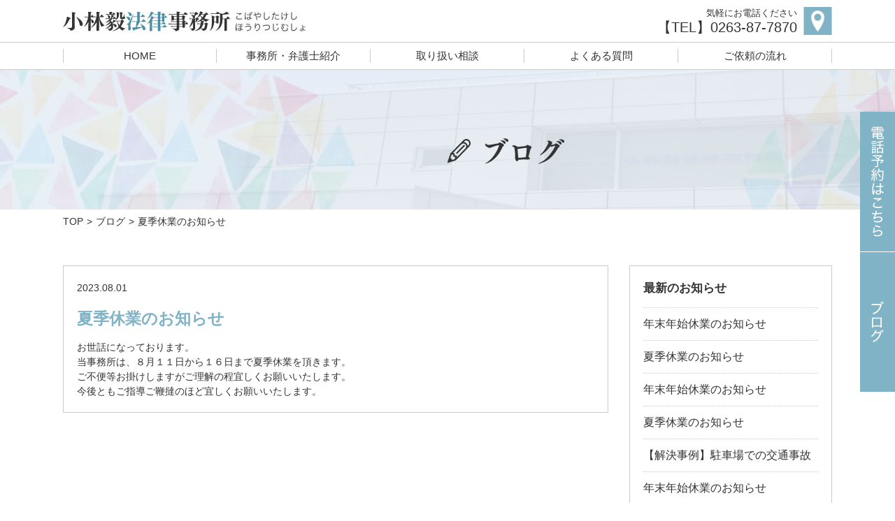

--- FILE ---
content_type: text/html; charset=UTF-8
request_url: https://www.kobayashi-lo.com/%E5%A4%8F%E5%AD%A3%E4%BC%91%E6%A5%AD%E3%81%AE%E3%81%8A%E7%9F%A5%E3%82%89%E3%81%9B-3-copy-copy/
body_size: 5883
content:

<!doctype html>
<html>
<head>
<meta charset="UTF-8">
<!--viewport-->
<meta id="viewport" name="viewport" content="width=320; initial-scale=1.0; maximum-scale=2.0; user-scalable=1;">
<title>夏季休業のお知らせ | 塩尻市の弁護士【小林毅法律事務所】</title>
<meta name="description" content="塩尻市初の弁護士事務所【小林毅法律事務所】は、離婚、遺言、相続、交通事故、損害賠償など個人の方のご相談から、地元長野県の企業様の法律トラブルの解決もお手伝いしております。一人で悩まずお気軽にご相談下さい。" />
<meta name="keywords" content="塩尻市,弁護士,法律事務所" />
<link rel="stylesheet" type="text/css" href="/css/reset.css">
<link rel="stylesheet" type="text/css" href="/css/common.css">
<link rel="stylesheet" type="text/css" href="/css/index.css">
<link rel='dns-prefetch' href='//s.w.org' />
		<script type="text/javascript">
			window._wpemojiSettings = {"baseUrl":"https:\/\/s.w.org\/images\/core\/emoji\/2.3\/72x72\/","ext":".png","svgUrl":"https:\/\/s.w.org\/images\/core\/emoji\/2.3\/svg\/","svgExt":".svg","source":{"concatemoji":"https:\/\/www.kobayashi-lo.com\/wp\/wp-includes\/js\/wp-emoji-release.min.js?ver=4.9"}};
			!function(a,b,c){function d(a,b){var c=String.fromCharCode;l.clearRect(0,0,k.width,k.height),l.fillText(c.apply(this,a),0,0);var d=k.toDataURL();l.clearRect(0,0,k.width,k.height),l.fillText(c.apply(this,b),0,0);var e=k.toDataURL();return d===e}function e(a){var b;if(!l||!l.fillText)return!1;switch(l.textBaseline="top",l.font="600 32px Arial",a){case"flag":return!(b=d([55356,56826,55356,56819],[55356,56826,8203,55356,56819]))&&(b=d([55356,57332,56128,56423,56128,56418,56128,56421,56128,56430,56128,56423,56128,56447],[55356,57332,8203,56128,56423,8203,56128,56418,8203,56128,56421,8203,56128,56430,8203,56128,56423,8203,56128,56447]),!b);case"emoji":return b=d([55358,56794,8205,9794,65039],[55358,56794,8203,9794,65039]),!b}return!1}function f(a){var c=b.createElement("script");c.src=a,c.defer=c.type="text/javascript",b.getElementsByTagName("head")[0].appendChild(c)}var g,h,i,j,k=b.createElement("canvas"),l=k.getContext&&k.getContext("2d");for(j=Array("flag","emoji"),c.supports={everything:!0,everythingExceptFlag:!0},i=0;i<j.length;i++)c.supports[j[i]]=e(j[i]),c.supports.everything=c.supports.everything&&c.supports[j[i]],"flag"!==j[i]&&(c.supports.everythingExceptFlag=c.supports.everythingExceptFlag&&c.supports[j[i]]);c.supports.everythingExceptFlag=c.supports.everythingExceptFlag&&!c.supports.flag,c.DOMReady=!1,c.readyCallback=function(){c.DOMReady=!0},c.supports.everything||(h=function(){c.readyCallback()},b.addEventListener?(b.addEventListener("DOMContentLoaded",h,!1),a.addEventListener("load",h,!1)):(a.attachEvent("onload",h),b.attachEvent("onreadystatechange",function(){"complete"===b.readyState&&c.readyCallback()})),g=c.source||{},g.concatemoji?f(g.concatemoji):g.wpemoji&&g.twemoji&&(f(g.twemoji),f(g.wpemoji)))}(window,document,window._wpemojiSettings);
		</script>
		<style type="text/css">
img.wp-smiley,
img.emoji {
	display: inline !important;
	border: none !important;
	box-shadow: none !important;
	height: 1em !important;
	width: 1em !important;
	margin: 0 .07em !important;
	vertical-align: -0.1em !important;
	background: none !important;
	padding: 0 !important;
}
</style>
<link rel='stylesheet' id='contact-form-7-css'  href='https://www.kobayashi-lo.com/wp/wp-content/plugins/contact-form-7/includes/css/styles.css?ver=5.0.3' type='text/css' media='all' />
<link rel='stylesheet' id='contact-form-7-confirm-css'  href='https://www.kobayashi-lo.com/wp/wp-content/plugins/contact-form-7-add-confirm/includes/css/styles.css?ver=5.1' type='text/css' media='all' />
<link rel='stylesheet' id='wp-pagenavi-css'  href='https://www.kobayashi-lo.com/wp/wp-content/plugins/wp-pagenavi/pagenavi-css.css?ver=2.70' type='text/css' media='all' />
<link rel='stylesheet' id='jquery.lightbox.min.css-css'  href='https://www.kobayashi-lo.com/wp/wp-content/plugins/wp-jquery-lightbox/styles/lightbox.min.css?ver=1.4.6' type='text/css' media='all' />
<script type='text/javascript' src='https://www.kobayashi-lo.com/wp/wp-includes/js/jquery/jquery.js?ver=1.12.4'></script>
<script type='text/javascript' src='https://www.kobayashi-lo.com/wp/wp-includes/js/jquery/jquery-migrate.min.js?ver=1.4.1'></script>
<link rel='https://api.w.org/' href='https://www.kobayashi-lo.com/wp-json/' />
<link rel="EditURI" type="application/rsd+xml" title="RSD" href="https://www.kobayashi-lo.com/wp/xmlrpc.php?rsd" />
<link rel="wlwmanifest" type="application/wlwmanifest+xml" href="https://www.kobayashi-lo.com/wp/wp-includes/wlwmanifest.xml" /> 
<link rel='prev' title='相続問題解決サポートページを開設しました' href='https://www.kobayashi-lo.com/%e7%9b%b8%e7%b6%9a%e5%95%8f%e9%a1%8c%e8%a7%a3%e6%b1%ba%e3%82%b5%e3%83%9d%e3%83%bc%e3%83%88%e3%83%9a%e3%83%bc%e3%82%b8%e3%82%92%e9%96%8b%e8%a8%ad%e3%81%97%e3%81%be%e3%81%97%e3%81%9f/' />
<link rel='next' title='年末年始休業のお知らせ' href='https://www.kobayashi-lo.com/%e5%b9%b4%e6%9c%ab%e5%b9%b4%e5%a7%8b%e4%bc%91%e6%a5%ad%e3%81%ae%e3%81%8a%e7%9f%a5%e3%82%89%e3%81%9b-4/' />
<meta name="generator" content="WordPress 4.9" />
<link rel="canonical" href="https://www.kobayashi-lo.com/%e5%a4%8f%e5%ad%a3%e4%bc%91%e6%a5%ad%e3%81%ae%e3%81%8a%e7%9f%a5%e3%82%89%e3%81%9b-3-copy-copy/" />
<link rel='shortlink' href='https://www.kobayashi-lo.com/?p=196' />
<link rel="alternate" type="application/json+oembed" href="https://www.kobayashi-lo.com/wp-json/oembed/1.0/embed?url=https%3A%2F%2Fwww.kobayashi-lo.com%2F%25e5%25a4%258f%25e5%25ad%25a3%25e4%25bc%2591%25e6%25a5%25ad%25e3%2581%25ae%25e3%2581%258a%25e7%259f%25a5%25e3%2582%2589%25e3%2581%259b-3-copy-copy%2F" />
<link rel="alternate" type="text/xml+oembed" href="https://www.kobayashi-lo.com/wp-json/oembed/1.0/embed?url=https%3A%2F%2Fwww.kobayashi-lo.com%2F%25e5%25a4%258f%25e5%25ad%25a3%25e4%25bc%2591%25e6%25a5%25ad%25e3%2581%25ae%25e3%2581%258a%25e7%259f%25a5%25e3%2582%2589%25e3%2581%259b-3-copy-copy%2F&#038;format=xml" />
<script src="/js/base.js" type="text/javascript"></script>
	
<script>
document.addEventListener( 'wpcf7mailsent', function( event ) {
location = 'https://www.kobayashi-lo.com/thanks';
}, false );
</script>	
	
</head>

<body>
<div id="container">

<header id="header">
	<div class="headerBox">
		<div class="headerFixed">
			<h1 class="logo">
				<span class="pc"><a href="/"><img src="/img/common/header_logo.jpg" width="347" height="29" alt="小林毅法律事務所"/></a></span>	
                <span class="sp"><a href="/"><img src="/smapho_img/header_logo.jpg" width="242" height="48" alt="小林毅法律事務所"/></a></span>	
			</h1>
			<p class="tel"><span>気軽にお電話ください</span>【TEL】0263-87-7870</p>
			<p class="btn"><a href="#map">map</a></p>
			<div class="header_menu"></div>
			<div class="header_tel"><a href="tel:0263-87-7870"></a></div>
        </div>
	</div>
	<div id="slideNavi">
		<nav id="gNavi">
        	<ul class="sp">
            	<li><a href="/">HOME</a></li>
                <li><a href="/info">事務所・弁護士紹介</a></li>
                <li><a href="/personal">個人のお客様</a></li>
                <li><a href="/corporate">法人のお客様</a></li>
                <li><a href="/rikon">離婚・男女問題</a></li>
                <li><a href="/souzoku">遺言・遺産相続</a></li>
                <li><a href="/koutsujiko">交通事故</a></li>
                <li><a href="/flow">ご依頼の流れ</a></li>
                <li><a href="/faq">よくある質問</a></li>
                <li><a href="/blog">ブログ</a></li>
            </ul>
			<ul class="pc">
				<li><a href="/">HOME</a></li>
				<li><a href="/info">事務所・弁護士紹介</a></li>
				<li class="slideBtn"><a href="/">取り扱い相談</a>
					<ul class="slideNavi">
						<li><a href="/rikon">離婚・男女問題</a></li>
						<li><a href="/souzoku">遺言・遺産相続</a></li>
						<li><a href="/corporate">企業法務</a></li>
						<li><a href="/koutsujiko">交通事故問題</a></li>
						<li><a href="/personal/#personal01">借金問題</a></li>
						<li><a href="/personal/#personal02">不動産問題</a></li>
						<li><a href="/personal/#personal03">労働問題</a></li>
						<li><a href="/personal/#personal04">犯罪被害者支援</a></li>
						<li><a href="/personal/#personal05">刑事・少年事件</a></li>
					</ul>
				</li>
				<li><a href="/faq">よくある質問</a></li>
				<li><a href="/flow">ご依頼の流れ</a></li>
			</ul>
		</nav>
	</div>
</header>


<nav id="sNavi">
	<ul>
		<li><a href="/flow"><img src="/img/common/side_bnr01.png" width="50" height="200" alt="電話予約はこちら"/></a></li>
		<li><a href="/blog"><img src="/img/common/side_bnr02.png" width="50" height="200" alt="ブログ"/></a></li>
	</ul>
</nav>



<section>

	<div id="undermain">
		<h2 class="title">
			<img src="/img/blog/blog_main.jpg" width="1100" height="200" alt="ブログ"/>
		</h2>	
	</div>	

	
	<div id="bread">
		<ul>
			<li><a href="/">TOP</a></li>
			<li><a href="/blog">ブログ</a></li>
			<li>夏季休業のお知らせ</li>
		</ul>
	</div>
	
	
		
	<div class="wrapper">
	
		<div id="contents">
		
			<div class="blogBox02">
       
			
				<span class="date">2023.08.01</span>
				<h4 class="title">夏季休業のお知らせ</h4>
								<div class="text">
					<p>お世話になっております。<br />
当事務所は、８月１１日から１６日まで夏季休業を頂きます。<br />
ご不便等お掛けしますがご理解の程宜しくお願いいたします。<br />
今後ともご指導ご鞭撻のほど宜しくお願いいたします。</p>
				</div>

			
			</div>
		</div>
		
		
		
    <div id="side">
    	
        <div class="sideBox01">
        	<h4 class="title">最新のお知らせ</h4>
            <ul>	<li><a href='https://www.kobayashi-lo.com/%e5%b9%b4%e6%9c%ab%e5%b9%b4%e5%a7%8b%e4%bc%91%e6%a5%ad%e3%81%ae%e3%81%8a%e7%9f%a5%e3%82%89%e3%81%9b-6/'>年末年始休業のお知らせ</a></li>
	<li><a href='https://www.kobayashi-lo.com/%e5%a4%8f%e5%ad%a3%e4%bc%91%e6%a5%ad%e3%81%ae%e3%81%8a%e7%9f%a5%e3%82%89%e3%81%9b-4-copy/'>夏季休業のお知らせ</a></li>
	<li><a href='https://www.kobayashi-lo.com/%e5%b9%b4%e6%9c%ab%e5%b9%b4%e5%a7%8b%e4%bc%91%e6%a5%ad%e3%81%ae%e3%81%8a%e7%9f%a5%e3%82%89%e3%81%9b-5/'>年末年始休業のお知らせ</a></li>
	<li><a href='https://www.kobayashi-lo.com/%e5%a4%8f%e5%ad%a3%e4%bc%91%e6%a5%ad%e3%81%ae%e3%81%8a%e7%9f%a5%e3%82%89%e3%81%9b-4/'>夏季休業のお知らせ</a></li>
	<li><a href='https://www.kobayashi-lo.com/%e3%83%86%e3%82%b9%e3%83%88/'>【解決事例】駐車場での交通事故</a></li>
	<li><a href='https://www.kobayashi-lo.com/%e5%b9%b4%e6%9c%ab%e5%b9%b4%e5%a7%8b%e4%bc%91%e6%a5%ad%e3%81%ae%e3%81%8a%e7%9f%a5%e3%82%89%e3%81%9b-4/'>年末年始休業のお知らせ</a></li>
	<li><a href='https://www.kobayashi-lo.com/%e5%a4%8f%e5%ad%a3%e4%bc%91%e6%a5%ad%e3%81%ae%e3%81%8a%e7%9f%a5%e3%82%89%e3%81%9b-3-copy-copy/'>夏季休業のお知らせ</a></li>
	<li><a href='https://www.kobayashi-lo.com/%e7%9b%b8%e7%b6%9a%e5%95%8f%e9%a1%8c%e8%a7%a3%e6%b1%ba%e3%82%b5%e3%83%9d%e3%83%bc%e3%83%88%e3%83%9a%e3%83%bc%e3%82%b8%e3%82%92%e9%96%8b%e8%a8%ad%e3%81%97%e3%81%be%e3%81%97%e3%81%9f/'>相続問題解決サポートページを開設しました</a></li>
	<li><a href='https://www.kobayashi-lo.com/%e5%a4%8f%e5%ad%a3%e4%bc%91%e6%a5%ad%e3%81%ae%e3%81%8a%e7%9f%a5%e3%82%89%e3%81%9b-3-copy/'>夏季休業のお知らせ</a></li>
	<li><a href='https://www.kobayashi-lo.com/%e5%b9%b4%e6%9c%ab%e5%b9%b4%e5%a7%8b%e4%bc%91%e6%a5%ad%e3%81%ae%e3%81%8a%e7%9f%a5%e3%82%89%e3%81%9b-3-copy/'>年末年始休業のお知らせ</a></li>
</ul>
        </div>
        
        <div class="sideBox01">
        	<h4 class="title">カテゴリー</h4>
            <ul>	<li class="cat-item cat-item-1"><a href="https://www.kobayashi-lo.com/category/%e6%9c%aa%e5%88%86%e9%a1%9e/" >未分類</a>
</li>
	<li class="cat-item cat-item-15"><a href="https://www.kobayashi-lo.com/category/%e4%ba%8b%e5%8b%99%e6%89%80%e3%81%8b%e3%82%89%e3%81%ae%e3%81%8a%e7%9f%a5%e3%82%89%e3%81%9b/" >事務所からのお知らせ</a>
</li>
	<li class="cat-item cat-item-16"><a href="https://www.kobayashi-lo.com/category/%e3%81%94%e7%9b%b8%e8%ab%87%e5%ae%9f%e7%b8%be/" >ご相談実績</a>
</li>
</ul>
        </div>
        
        <div class="sideBox01">
        	<h4 class="title">アーカイブ</h4>
            <ul>	<li><a href='https://www.kobayashi-lo.com/2025/12/'>2025年12月</a></li>
	<li><a href='https://www.kobayashi-lo.com/2025/08/'>2025年8月</a></li>
	<li><a href='https://www.kobayashi-lo.com/2024/12/'>2024年12月</a></li>
	<li><a href='https://www.kobayashi-lo.com/2024/07/'>2024年7月</a></li>
	<li><a href='https://www.kobayashi-lo.com/2024/05/'>2024年5月</a></li>
	<li><a href='https://www.kobayashi-lo.com/2023/12/'>2023年12月</a></li>
	<li><a href='https://www.kobayashi-lo.com/2023/08/'>2023年8月</a></li>
	<li><a href='https://www.kobayashi-lo.com/2023/07/'>2023年7月</a></li>
	<li><a href='https://www.kobayashi-lo.com/2022/08/'>2022年8月</a></li>
	<li><a href='https://www.kobayashi-lo.com/2021/12/'>2021年12月</a></li>
	<li><a href='https://www.kobayashi-lo.com/2021/07/'>2021年7月</a></li>
	<li><a href='https://www.kobayashi-lo.com/2020/12/'>2020年12月</a></li>
</ul>        
        </div>
        
    </div>
	
	</div><!-- wrapper -->
	
	
</section>


<footer id="footer">
	<nav id="fNavi">
		<ul>
			<li><a href="/">HOME</a></li>
			<li><a href="/info">事務所・弁護士紹介</a></li>
			<li><a href="/personal">個人のお客様</a></li>
			<li><a href="/corporate">法人のお客様</a></li>
			<li><a href="/rikon">離婚・男女問題</a></li>
			<li><a href="/souzoku">遺言・遺産相続</a></li>
			<li><a href="/koutsujiko">交通事故</a></li>
			<li><a href="/flow">ご依頼の流れ</a></li>
			<li><a href="/faq">よくある質問</a></li>
			<li><a href="/blog">ブログ</a></li>
		</ul>
	</nav>
	
	<div class="footerBox">
		<div class="gotop"><a href="#header">PAGETOP</a></div>
		<div class="box">
			<h4 class="logo">
				<a href="/"><img src="/img/common/footer_logo.png" width="239" height="53" alt="小林毅法律事務所"/></a>
			</h4>
			<p class="tel"><span>気軽にお電話ください</span>【TEL】0263-87-7870</p>
			<p class="add">塩尻市初の法律事務所<br />長野県塩尻市宗賀71-505タクトビル2階南</p>
			<p class="btn"><a href="https://www.facebook.com/%E5%B0%8F%E6%9E%97%E6%AF%85%E6%B3%95%E5%BE%8B%E4%BA%8B%E5%8B%99%E6%89%80%E5%A1%A9%E5%B0%BB%E5%B8%82%E3%81%AE%E5%BC%81%E8%AD%B7%E5%A3%AB-431845446892088/" target="_blank">Facebook</a></p>
				
			<ul class="policy">
				<li><a href="/privacy">プライバシーポリシー</a></li>
				<li><a href="/sitepolicy">サイトポリシー</a></li>
			</ul>
		</div>
		<div class="anchor"><a name="map"></a></div>
		<div class="map">
		<iframe src="https://www.google.com/maps/embed?pb=!1m18!1m12!1m3!1d3223.144541917097!2d137.94050301594294!3d36.114336180095464!2m3!1f0!2f0!3f0!3m2!1i1024!2i768!4f13.1!3m3!1m2!1s0x601d04e9f3767f0f%3A0xbda5e67b0b949b6f!2z44CSMzk5LTY0NjEg6ZW36YeO55yM5aGp5bC75biC5a6X6LOA77yX77yR4oiS77yV77yQ77yV!5e0!3m2!1sja!2sjp!4v1531484729769" width="100%" height="250" frameborder="0" style="border:0" allowfullscreen></iframe>
		</div>
	</div>
	
	<div id="copyright">Copyright © 小林毅法律事務所  All Rights Reserved</div>
</footer>

</div>

<script type='text/javascript'>
/* <![CDATA[ */
var wpcf7 = {"apiSettings":{"root":"https:\/\/www.kobayashi-lo.com\/wp-json\/contact-form-7\/v1","namespace":"contact-form-7\/v1"},"recaptcha":{"messages":{"empty":"\u3042\u306a\u305f\u304c\u30ed\u30dc\u30c3\u30c8\u3067\u306f\u306a\u3044\u3053\u3068\u3092\u8a3c\u660e\u3057\u3066\u304f\u3060\u3055\u3044\u3002"}}};
/* ]]> */
</script>
<script type='text/javascript' src='https://www.kobayashi-lo.com/wp/wp-content/plugins/contact-form-7/includes/js/scripts.js?ver=5.0.3'></script>
<script type='text/javascript' src='https://www.kobayashi-lo.com/wp/wp-includes/js/jquery/jquery.form.min.js?ver=4.2.1'></script>
<script type='text/javascript' src='https://www.kobayashi-lo.com/wp/wp-content/plugins/contact-form-7-add-confirm/includes/js/scripts.js?ver=5.1'></script>
<script type='text/javascript' src='https://www.kobayashi-lo.com/wp/wp-content/plugins/lazy-load/js/jquery.sonar.min.js?ver=0.6.1'></script>
<script type='text/javascript' src='https://www.kobayashi-lo.com/wp/wp-content/plugins/lazy-load/js/lazy-load.js?ver=0.6.1'></script>
<script type='text/javascript' src='https://www.kobayashi-lo.com/wp/wp-content/plugins/wp-jquery-lightbox/jquery.touchwipe.min.js?ver=1.4.6'></script>
<script type='text/javascript'>
/* <![CDATA[ */
var JQLBSettings = {"showTitle":"1","showCaption":"1","showNumbers":"1","fitToScreen":"0","resizeSpeed":"400","showDownload":"0","navbarOnTop":"0","marginSize":"0","slideshowSpeed":"4000","prevLinkTitle":"\u524d\u306e\u753b\u50cf","nextLinkTitle":"\u6b21\u306e\u753b\u50cf","closeTitle":"\u30ae\u30e3\u30e9\u30ea\u30fc\u3092\u9589\u3058\u308b","image":"\u753b\u50cf ","of":"\u306e","download":"\u30c0\u30a6\u30f3\u30ed\u30fc\u30c9","pause":"(\u30b9\u30e9\u30a4\u30c9\u30b7\u30e7\u30fc\u3092\u505c\u6b62\u3059\u308b)","play":"(\u30b9\u30e9\u30a4\u30c9\u30b7\u30e7\u30fc\u3092\u518d\u751f\u3059\u308b)"};
/* ]]> */
</script>
<script type='text/javascript' src='https://www.kobayashi-lo.com/wp/wp-content/plugins/wp-jquery-lightbox/jquery.lightbox.min.js?ver=1.4.6'></script>
<script type='text/javascript' src='https://www.kobayashi-lo.com/wp/wp-includes/js/wp-embed.min.js?ver=4.9'></script>
<!-- Global site tag (gtag.js) - Google Analytics -->
<script async src="https://www.googletagmanager.com/gtag/js?id=UA-64801356-1"></script>
<script>
  window.dataLayer = window.dataLayer || [];
  function gtag(){dataLayer.push(arguments);}
  gtag('js', new Date());

  gtag('config', 'UA-64801356-1');
</script>
</body>
</html>


--- FILE ---
content_type: text/css
request_url: https://www.kobayashi-lo.com/css/common.css
body_size: 3018
content:
@charset "utf-8";
/* CSS Document */

/* Link
=========================================== */

a:link, a:visited {
	color: #333;
	text-decoration: none;
}
a:hover, a:active {
	color: #4B8EA5;
	text-decoration: none;
}
a {
	outline: none;
}
a img {
	-webkit-transition: all 0.2s ease;
    -moz-transition: all 0.2s ease;
    -o-transition: all 0.2s ease;
    -ms-transition: all 0.2s ease;
    transition: all 0.2s ease;
}
a:hover img {
	opacity:0.7;
	filter: alpha(opacity=70);
	-ms-filter: "alpha( opacity=70 )";
}
.tabbox {
	display: none;
}


/* clearfix
--------------------------------------------------------------------*/

.cf:after {
	clear: both;
	content: " ";
	display: block;
	height: 0;
	visibility: hidden;
}
ul:after {
	clear: both;
	content: " ";
	display: block;
	height: 0;
	visibility: hidden;
}
dl:after {
	clear: both;
	content: " ";
	display: block;
	height: 0;
	visibility: hidden;
}
#bread ul {
	width:1100px;
	padding:5px 0 50px;
	margin:0 auto;
}
#bread ul li {
	float: left;
	font-size:14px;
}
#bread ul li:after {
	margin: 0 5px;
	content: ">";
}
#bread ul li:last-of-type:after {
	margin: 0;
	content: "";
}


/* LAYOUT
=========================================== */

body {
	min-width: 1100px;
	background:#fff;
	color: #333;
	font-size:16px;
	line-height: 1.6em;
	overflow: hidden;
	font-family: "Hiragino Kaku Gothic ProN","メイリオ", sans-serif;
}


/* header */
/*-------------------------------------------*/

#header {
	width: 100%;
	background: #fff;
}
.headerBox {
	width: 1100px;
	height: 60px;
	margin: 0 auto;
	position: relative;
}
.headerBox .logo {
	padding-top: 16px;
}
.headerBox .logo .sp {
	display:none;
}
.headerBox .tel {
	position: absolute;
	top: 9px;
	right: 50px;
	font-size: 20px;
	line-height: 1em;
	text-align: right;
}
.headerBox .tel span {
	font-size: 13px;
	display: block;
}
.headerBox .btn {
	position: absolute;
	top: 10px;
	right: 0px;
}
.headerBox .btn a {
	width: 41px;
	height: 40px;
	background:url(../img/common/header_btn.jpg) no-repeat top center;
	display: block;
	text-indent: -9999px;
}
.header_menu {
	display: none;
}
.header_tel {
	display: none;
}


/* gNavi */
/*-------------------------------------------*/

#gNavi {
	width: 100%;
	border-top: 1px solid #CCCCCC;
	border-bottom: 1px solid #CCCCCC;
}
#gNavi > ul.sp {
	display:none;
}
#gNavi > ul {
	width: 1100px;
	margin: 0 auto;
}
#gNavi > ul > li {
	width: 20%;
	height: 20px;
	padding: 9px 0;
	float:left;
	position: relative;
}
#gNavi > ul > li > a {
	height: 20px;
	display: block;
	font-size: 15px;
	text-align: center;
	line-height: 20px;
	border-right: 1px solid #CCCCCC;
}
#gNavi > ul > li > a:hover {
	color: #4B8EA5;
	text-decoration: none;
}
#gNavi > ul > li:first-child a {
	border-left: 1px solid #CCCCCC;
}
#gNavi .slideNavi {
	width: 100%;
	position: absolute;
	top: 38px;
	left: 0;
	z-index: 20;
	display: none;
}
#gNavi .slideNavi li {
	width: 100%;
	margin-bottom: 1px;
}
#gNavi .slideNavi li a {
	width: 100%;
	background-color:rgba(110,180,198,0.8);
	line-height: 40px;
	text-align: center;
	font-size: 15px;
	color: #fff;
	display: block;
}
#gNavi .slideNavi li a:hover {
	background-color:rgba(110,180,198,0.6);
}
#sNavi {
	margin-top: -200px;
	position: fixed;
	top: 50%;
	right: 0;
	z-index: 10;
}
#sNavi ul li {
	margin-bottom: 1px;
}


/* contents */
/*-------------------------------------------*/

#undermain {
	background:url(../img/common/undermain_bg.jpg) no-repeat top center;
	text-align: center;
}
#undermain.type02 {
	background:url(../img/common/undermain_bg02.jpg) no-repeat top center;
	text-align: center;
}
.wrapper {
	width: 1100px;
	margin: 0 auto;
}
.wrapper:after {
	clear: both;
	content: " ";
	display: block;
	height: 0;
	visibility: hidden;
}
#contents {
	width: 780px;
	float: left;
}
#side {
	width: 290px;
	margin-bottom: 100px;
	float: right;
}
.sideBox01 {
	padding: 19px 19px 5px;
	margin-bottom: 20px;
	border: 1px solid #CCCCCC;
}
.sideBox01 .title {
	margin-bottom: 15px;
	font-size: 17px;
}
.sideBox01 ul li {
	border-top: 1px dotted #CCCCCC;
}
.sideBox01 ul li a {
	padding: 12px 0;
	display: block;
	line-height: 1.4em;
}

.underBg01 {
	background:url(../img/common/under_bg01.jpg) no-repeat top center;
}
.title01 {
	padding-left: 60px;
	font-size: 30px;
	font-weight: normal;
	font-family: "游明朝", YuMincho, "ヒラギノ明朝 ProN W3", "Hiragino Mincho ProN", "HG明朝E", "ＭＳ Ｐ明朝", "ＭＳ 明朝", serif;
	line-height: 50px;
	background:url(../img/common/title_icon.jpg) no-repeat 5px center #E8F0F7;
	color: #3D7385;
}
.btn01 a {
	width: 348px;
	height: 48px;
	line-height: 48px;
	border: 1px solid #DB5E70;
	display: block;
	font-size: 20px;
	text-align: center;
	color: #DB5E70;
	-webkit-transition: all 0.2s ease;
    -moz-transition: all 0.2s ease;
    -o-transition: all 0.2s ease;
    -ms-transition: all 0.2s ease;
    transition: all 0.2s ease;
}
.btn01 a:hover {
	border: 1px solid #3D7385;
	color: #3D7385;
	text-decoration: none;
}


/* footer */
/*-------------------------------------------*/

#footer {
	background:url(../img/common/footer_bg.jpg) no-repeat center 29px;
}
#fNavi {
	width: 100%;
	border-top: 1px solid #ccc;
	border-bottom: 1px solid #ccc;
	z-index: 5;
	position: relative;
}
#fNavi ul {
	width: 1100px;
	height: 28px;
	margin: 0 auto;
	text-align: center;
}
#fNavi ul li {
	padding: 7px 0;
	line-height: 14px;
	display: inline-block;
}
#fNavi ul li a {
	padding: 0 12px;
	font-size: 13px;
	display: inline-block;
	border-right: 1px solid #ccc;
}
#fNavi ul li:last-child a {
	border-right: none;
}
#fNavi ul li a:hover {
	color: #4B8EA5;
	text-decoration: none;
}
.footerBox {
	width: 1100px;
	height: 350px;
	margin: 0 auto;
	position: relative;
}
.footerBox .gotop {
	position: absolute;
	top: -80px;
	right: 0;
	z-index: 10;
}
.footerBox .gotop a {
	width: 150px;
	height: 50px;
	background:url(../img/common/footer_gotop.jpg) no-repeat center center;
	display: block;
	text-indent: -9999px;
}
.footerBox .box {
	width: 355px;
	padding: 75px 0 0 25px;
	float: left;
	color: #3D7385;
}
.footerBox .logo {
	margin-bottom: 20px;
}
.footerBox .tel {
	margin-bottom: 30px;
	font-size: 25px;
	line-height: 1.1em;
}
.footerBox .tel span {
	font-size: 13px;
	display: block;
}
.footerBox .btn {
	position: absolute;
	top: 240px;
	left: 350px;
}
.footerBox .btn a {
	width: 40px;
	height: 40px;
	display: block;
	background:url(../img/common/footer_icon.png) no-repeat center center;
	text-indent: -9999px;
}
.footerBox .map {
	width: 645px;
	padding: 50px 0 0;
	float: right;
}	
#copyright {
	background: #7FB3C5;
	line-height: 30px;
	color: #fff;
	text-align: center;
	font-size: 13px;
}



/* CLEARFIX
=========================================== */

.cf:after {
	content: ".";
	display: block;
	clear: both;
	height: 0;
	visibility: hidden;
	overflow: hidden;
	font-size: 0.1em;
	line-height: 0;
}
.cf {
	min-height: 1px;
}
* html .cf {
	height: 1px;/*ﾂ･*//*/
  height: auto;
  overflow: hidden;
  /**/
}
.tright {
	text-align:right;
}
.tleft {
	text-align:left;
}
.tcenter {
	text-align:center;
}
.flL {
	float:left;
}
.flR {
	float:right;
}
.pad05 {
	padding:0 5px;
	text-align:justify;
}
.red {
	color:#CC0000;
}


/* OTHERS
=========================================== */
.mt0 { margin-top: 0   !important;}
.mt05 { margin-top: 5px !important;}
.mt10 { margin-top:10px !important;}
.mt12 { margin-top:12px !important;}
.mt15 { margin-top:15px !important;}
.mt20 { margin-top:20px !important;}
.mt25 { margin-top:25px !important;}
.mt30 { margin-top:30px !important;}
.mt35 { margin-top:35px !important;}
.mt40 { margin-top:40px !important;}
.mt45 { margin-top:45px !important;}
.mt50 { margin-top:50px !important;}
.mt55 { margin-top:55px !important;}
.mt60 { margin-top:60px !important;}
.mt65 { margin-top:65px !important;}
.mt70 { margin-top:70px !important;}
.mt75 { margin-top:75px !important;}
.mt80 { margin-top:80px !important;}
.mt85 { margin-top:85px !important;}
.mt90 { margin-top:90px !important;}
.mt95 { margin-top:95px !important;}
.mt100 { margin-top:100px !important;}
.mr0 { margin-right: 0   !important;}
.mr05 { margin-right: 5px !important;}
.mr10 { margin-right:10px !important;}
.mr12 { margin-right:12px !important;}
.mr15 { margin-right:15px !important;}
.mr20 { margin-right:20px !important;}
.mr25 { margin-right:25px !important;}
.mr30 { margin-right:30px !important;}
.mr35 { margin-right:35px !important;}
.mr40 { margin-right:40px !important;}
.mr45 { margin-right:45px !important;}
.mr50 { margin-right:50px !important;}
.mb0 { margin-bottom: 0   !important;}
.mb05 { margin-bottom: 5px !important;}
.mb10 { margin-bottom:10px !important;}
.mb12 { margin-bottom:12px !important;}
.mb15 { margin-bottom:15px !important;}
.mb20 { margin-bottom:20px !important;}
.mb25 { margin-bottom:25px !important;}
.mb30 { margin-bottom:30px !important;}
.mb35 { margin-bottom:35px !important;}
.mb40 { margin-bottom:40px !important;}
.mb45 { margin-bottom:45px !important;}
.mb50 { margin-bottom:50px !important;}
.mb55 { margin-bottom:55px !important;}
.mb60 { margin-bottom:60px !important;}
.mb65 { margin-bottom:65px !important;}
.mb70 { margin-bottom:70px !important;}
.mb75 { margin-bottom:75px !important;}
.mb80 { margin-bottom:80px !important;}
.mb85 { margin-bottom:85px !important;}
.mb90 { margin-bottom:90px !important;}
.mb95 { margin-bottom:95px !important;}
.mb100 { margin-bottom:100px !important;}
.ml0 { margin-left: 0   !important;}
.ml05 { margin-left: 5px !important;}
.ml10 { margin-left:10px !important;}
.ml12 { margin-left:12px !important;}
.ml15 { margin-left:15px !important;}
.ml20 { margin-left:20px !important;}
.ml25 { margin-left:25px !important;}
.ml30 { margin-left:30px !important;}
.ml35 { margin-left:35px !important;}
.ml40 { margin-left:40px !important;}
.ml45 { margin-left:45px !important;}
.ml50 { margin-left:50px !important;}

.pt0 { padding-top: 0   !important;}
.pt05 { padding-top: 5px !important;}
.pt10 { padding-top:10px !important;}
.pt12 { padding-top:12px !important;}
.pt15 { padding-top:15px !important;}
.pt20 { padding-top:20px !important;}
.pt25 { padding-top:25px !important;}
.pt30 { padding-top:30px !important;}
.pt35 { padding-top:35px !important;}
.pt40 { padding-top:40px !important;}
.pt45 { padding-top:45px !important;}
.pt50 { padding-top:50px !important;}
.pt55 { padding-top:55px !important;}
.pt60 { padding-top:60px !important;}
.pt65 { padding-top:65px !important;}
.pt70 { padding-top:70px !important;}
.pt75 { padding-top:75px !important;}
.pt80 { padding-top:80px !important;}
.pt85 { padding-top:85px !important;}
.pt90 { padding-top:90px !important;}
.pt95 { padding-top:95px !important;}
.pt100 { padding-top:100px !important;}
.pr0 { padding-right: 0   !important;}
.pr05 { padding-right: 5px !important;}
.pr10 { padding-right:10px !important;}
.pr12 { padding-right:12px !important;}
.pr15 { padding-right:15px !important;}
.pr20 { padding-right:20px !important;}
.pr25 { padding-right:25px !important;}
.pr30 { padding-right:30px !important;}
.pr35 { padding-right:35px !important;}
.pr40 { padding-right:40px !important;}
.pr45 { padding-right:45px !important;}
.pr50 { padding-right:50px !important;}
.pb0 { padding-bottom: 0   !important;}
.pb05 { padding-bottom: 5px !important;}
.pb10 { padding-bottom:10px !important;}
.pb12 { padding-bottom:12px !important;}
.pb15 { padding-bottom:15px !important;}
.pb20 { padding-bottom:20px !important;}
.pb25 { padding-bottom:25px !important;}
.pb30 { padding-bottom:30px !important;}
.pb35 { padding-bottom:35px !important;}
.pb40 { padding-bottom:40px !important;}
.pb45 { padding-bottom:45px !important;}
.pb50 { padding-bottom:50px !important;}
.pb55 { padding-bottom:55px !important;}
.pb60 { padding-bottom:60px !important;}
.pb65 { padding-bottom:65px !important;}
.pb70 { padding-bottom:70px !important;}
.pb75 { padding-bottom:75px !important;}
.pb80 { padding-bottom:80px !important;}
.pb85 { padding-bottom:85px !important;}
.pb90 { padding-bottom:90px !important;}
.pb100 { padding-bottom:100px !important;}
.pb50 { padding-bottom:50px !important;}
.pl0 { padding-left: 0   !important;}
.pl05 { padding-left: 5px !important;}
.pl10 { padding-left:10px !important;}
.pl12 { padding-left:12px !important;}
.pl15 { padding-left:15px !important;}
.pl20 { padding-left:20px !important;}
.pl25 { padding-left:25px !important;}
.pl30 { padding-left:30px !important;}
.pl35 { padding-left:35px !important;}
.pl40 { padding-left:40px !important;}
.pl45 { padding-left:45px !important;}
.pl50 { padding-left:50px !important;}
.pl70 { padding-left:70px !important;}



--- FILE ---
content_type: text/css
request_url: https://www.kobayashi-lo.com/css/index.css
body_size: 7559
content:
@charset "utf-8";
/* CSS Document */

/* home　トップページ
=========================================== */

#main {
	background:url(../img/top/main_bg01.jpg) no-repeat top center;
}
.mainBox {
	width: 1100px;
	height: 500px;
	margin: 0 auto;
	position: relative;
}
.mainBox .title {
	position: absolute;
	top: 32px;
	right: 148px;
}
.mainBox .photo {
	position: absolute;
	bottom: 0;
	left: 0;
}
.topBox01 {
	height: 268px;
	padding: 50px 440px 0 55px;
	margin: 80px 0 50px;
	background:url(../img/top/top_bg01.jpg) no-repeat top center;
	position: relative;
}
.topBox01 .title {
	margin-bottom: 25px;
	font-size: 30px;
	font-weight: normal;
	font-family: "游明朝", YuMincho, "ヒラギノ明朝 ProN W3", "Hiragino Mincho ProN", "HG明朝E", "ＭＳ Ｐ明朝", "ＭＳ 明朝", serif;
}
.topBox01 .title span {
	color: #D03149;
}
.topBox01 .text {
	margin-bottom: 25px;
	line-height: 1.5em;
}
.topBox01 .photo {
	position: absolute;
	top: -7px;
	right: 10px;
}
.topBox02 {
	margin-bottom: 70px;
}
.topBox02 ul li {
	width: 540px;
	height: 198px;
	padding-top: 50px;
	float: left;
	text-align: center;
}
.topBox02 ul li:nth-child(1) {
	background:url(../img/top/top_bg02.jpg) no-repeat top center;
}
.topBox02 ul li:nth-child(2) {
	background:url(../img/top/top_bg03.jpg) no-repeat top center;
	float: right;
}
.topBox02 .title {
	margin-bottom: 10px;
}
.topBox02 .text {
	margin-bottom: 20px;
	color: #fff;
}
.topBox02 .btn01 a {
	margin: 0 auto;
	color: #fff;
	border: 1px solid #fff;
}
.topBox02 .btn01 a:hover {
	border: 1px solid #eee;
	color: #eee;
}
.topBg01 {
	background:url(../img/common/under_bg01.jpg) no-repeat top center;
}
.topBox03 {
	padding: 70px 0 60px; 
}
.topBox03 .title {
	margin-bottom: 30px;
	font-size: 30px;
	font-weight: normal;
	font-family: "游明朝", YuMincho, "ヒラギノ明朝 ProN W3", "Hiragino Mincho ProN", "HG明朝E", "ＭＳ Ｐ明朝", "ＭＳ 明朝", serif;
	color: #3D7385;
	text-align: center;
}
.topBox03 ul li {
	margin: 0 20px 14px 0;
	float: left;
}
.topBox03 ul li:nth-child(3n) {
	margin: 0 0 14px 0;
}
.topBox04 {
	padding: 70px 0; 
}
.topBox04 .title {
	margin-bottom: 30px;
	font-size: 30px;
	font-weight: normal;
	font-family: "游明朝", YuMincho, "ヒラギノ明朝 ProN W3", "Hiragino Mincho ProN", "HG明朝E", "ＭＳ Ｐ明朝", "ＭＳ 明朝", serif;
	color: #3D7385;
	text-align: center;
}
.topBox04 ul li {
	margin-right: 29px;
	float: left;
	position: relative;
}
.topBox04 ul li:last-child {
	margin-right: 0;
}
.topBox04 ul li:after {
	content: "";
	width: 62px;
	height: 62px;
	background:url(../img/top/top_arrow.png) no-repeat top center;
	position: absolute;
	top: 44px;
	right: -46px;
	z-index: 10;
}
.topBox04 ul li:last-child:after {
	display: none;
}
.topBox04 .photo {
	margin-bottom: 8px;
}
.topBox04 .sub {
	font-weight: normal;
}
.topBox05 {
	width: 535px;
	margin-bottom: 110px;
	float: left;
	position: relative;
}
.topBox05 .title {
	padding-bottom: 15px;
	margin-bottom: 5px;
	font-size: 30px;
	font-weight: normal;
	font-family: "游明朝", YuMincho, "ヒラギノ明朝 ProN W3", "Hiragino Mincho ProN", "HG明朝E", "ＭＳ Ｐ明朝", "ＭＳ 明朝", serif;
	color: #3D7385;
	border-bottom: 2px solid #E8F0F7;
}
.topBox05 .btn01 {
	position: absolute;
	top: 0;
	right: 0;
}
.topBox05 .btn01 a {
	width: 88px;
	height: 28px;
	line-height: 28px;
	font-size: 16px;
}
.topBox05 ul {
	height: 290px;
	overflow-y: scroll;
}
.topBox05 ul li {
	padding: 15px;
	border-bottom: 1px dotted #CCCCCC;
}
.topBox05 .date {
	width: 110px;
	display: inline-block;
}
.topBox06 {
	width: 510px;
	float: right;
	position: relative;
	z-index: 5;
}
.topBox06 ul li {
	position: relative;
	z-index: 5;
}
.topBox06 ul li:nth-child(1) {
	margin-bottom: 16px;
}
.topBox06:after {
	content: "";
	width: 607px;
	height: 330px;
	background:url(../img/common/under_bg.jpg) no-repeat top center;
	position: absolute;
	bottom: -135px;
	right: -410px;
	z-index: 3;
}


/* info
=========================================== */

.infoBox01 {
	margin-bottom: 50px;
	background:url(../img/info/info_img01.png) no-repeat right bottom;
}
.infoBox01 .title {
	margin-bottom: 30px;
	font-size: 30px;
	font-family: "游明朝", YuMincho, "ヒラギノ明朝 ProN W3", "Hiragino Mincho ProN", "HG明朝E", "ＭＳ Ｐ明朝", "ＭＳ 明朝", serif;
}
.infoBox01 .title span {
	color: #498CA3;
}
.infoBox01 .sub {
	margin-bottom: 20px;
	font-size: 25px;
	font-weight: normal;
	font-family: "游明朝", YuMincho, "ヒラギノ明朝 ProN W3", "Hiragino Mincho ProN", "HG明朝E", "ＭＳ Ｐ明朝", "ＭＳ 明朝", serif;
}
.infoBox01 .text01 {
	margin-bottom: 20px;
}
.infoBox01 .text02 {
	width: 750px;
	margin-bottom: 20px;
}
.infoBox01 ul {
	width: 750px;
	margin-bottom: 30px;
}
.infoBox01 ul li {
	width: 368px;
	height: 54px;
	border: 1px solid #E6E6E6;
	text-align: center;
	line-height: 54px;
	float: left;
	background: #fff;
}
.infoBox01 ul li:nth-child(2) {
	float: right;
}
.infoBox01 ul li span {
	padding-right: 20px;
	color: #7FB3C5;
	display: inline-block;
}
.infoBox01 .btn01 a {
	height: 68px;
	margin-left: 270px;
	line-height: 68px;
}
.infoBox02 {
	padding-bottom: 50px;
}
.infoBox02 .title01 {
	margin-bottom: 10px;
}
.infoBox02 .sub{
	padding: 10px 0;
	color: #DB5E70;
	border-bottom: 1px solid #B2B2B2;
}

.year p{
	padding: 10px 0;
	color: #DB5E70;	
	margin-bottom: -20px;
	font-weight: bold;
    font-size: 17px;
}

.infoBox02 ul {
	margin-bottom: 20px;
}
.infoBox02 .ul02 {
	margin-bottom: 10px;
	border-bottom: 1px solid #B2B2B2;
}
.infoBox02 .ul03 {
	margin-bottom: 5px;
}
.infoBox02 ul li {
	padding: 8px 0;
	border-top: 1px solid #B2B2B2;
}
.infoBox02 ul li:first-child {
	border-top: none;
}
.infoBox02 ul li span {
	width: 90px;
	font-weight: bold;
	display: inline-block;
	float: left;
}
.infoBg01 {
	padding: 85px 0;
	background: #E8F0F7;
}
.infoBox03 {
	padding: 50px;
	background: #fff;	
}
.infoBox03 .title {
	margin-bottom: 40px;
	font-size: 30px;
	font-family: "游明朝", YuMincho, "ヒラギノ明朝 ProN W3", "Hiragino Mincho ProN", "HG明朝E", "ＭＳ Ｐ明朝", "ＭＳ 明朝", serif;
	color: #498CA3;
	text-align: center;
}
.infoBox03 .box {
	width: 700px;
	margin: 0 auto 50px;
}
.infoBox03 .photo {
	margin-bottom: 10px;
}
.infoBox03 .thumb li {
	width: 12.5%;
	float: left;
}
.infoBox03 .thumb li img {
	width: 100%;
	height: auto;
}
.infoBox03 .title01 {
	margin-bottom: 10px;
}
.infoBox03 table {
	width: 100%;
}
.infoBox03 table th {
	width: 110px;
	padding: 8px 0;
	border-bottom: 1px solid #B2B2B2;
	font-weight: bold;
}
.infoBox03 table td {
	padding: 8px 0;
	border-bottom: 1px solid #B2B2B2;
}
.infoBox03 table tr:last-child th {
	border-bottom: none;
}
.infoBox03 table tr:last-child td {
	border-bottom: none;
}


.movie {width: 1000px;height: 600px;margin: 0 auto 50px;}
.movie iframe{width: 100%;height: 100%;border-radius: 33px;}




/* personal
=========================================== */

.personalBox01 {
	height: 450px;
	margin-bottom: 50px;
	background:url(../img/personal/personal_bg01.jpg) no-repeat center top;
	text-align: center;
}
.personalBox01 .title {
	margin-bottom: 25px;
	font-size: 30px;
	font-family: "游明朝", YuMincho, "ヒラギノ明朝 ProN W3", "Hiragino Mincho ProN", "HG明朝E", "ＭＳ Ｐ明朝", "ＭＳ 明朝", serif;
	color: #498CA3;
	text-align: center;
}
.personalBox02 {
	margin-bottom: 65px;
}
.personalBox02 ul li {
	margin-right: 30px;
	float: left;
}
.personalBox02 ul li:last-child {
	margin-right: 0;
}
.personalBg01 {
	background:url(../img/common/under_bg01.jpg) no-repeat top center;
	background-size:cover;
}
.personalBox03 {
	margin-bottom: 80px;
}
.personalBox03 .title {
	height: 70px;
	padding-top: 25px;
	margin-bottom: 10px;
	text-align: center;
	border-bottom: 5px solid #7FB3C5;
	background: #E8F0F7;
}
.personalBox03 .title span  {
	padding-left: 55px;
	font-size: 30px;
	font-weight: normal;
	font-family: "游明朝", YuMincho, "ヒラギノ明朝 ProN W3", "Hiragino Mincho ProN", "HG明朝E", "ＭＳ Ｐ明朝", "ＭＳ 明朝", serif;
	background:url(../img/common/title_icon.jpg) no-repeat left center;
	color: #3D7385;
	display: inline-block;
	line-height: 50px;
}
.personalBox03 .note {
	margin-bottom: 30px;
	text-align: right;
}
.personalBox03 .text {
	margin-bottom: 10px;
}
.personalBox03 dt {
	padding-left: 10px;
	margin-bottom: 10px;
	line-height: 35px;
	background: #E8F0F7;
	border-left: 5px solid #7FB3C5;
	font-weight: bold;
}
.personalBox03 dd {
	margin-bottom: 15px;
}
.personalBox03 .box01 {
	padding: 20px;
	background: #F0F0F0;
	line-height: 1.5em;
}
.personalBox03 .box01.type01 {
	border-bottom: 1px solid #fff;
}
.personalBox03 .sub  {
	margin-bottom: 10px;
	font-size: 25px;
	font-weight: normal;
	font-family: "游明朝", YuMincho, "ヒラギノ明朝 ProN W3", "Hiragino Mincho ProN", "HG明朝E", "ＭＳ Ｐ明朝", "ＭＳ 明朝", serif;
	color: #3D7385;
}
.personalBox03 table {
	width: 100%;
}
.personalBox03 table th {
	height: 40px;
	background: #4F97AE;
	color: #fff;
	text-align: center;
	vertical-align: middle;
	border: 1px solid #DFDFDF;
	font-weight: normal;
}
.personalBox03 table td {
	padding: 10px;
	background: #fff;
	vertical-align: middle;
	border: 1px solid #DFDFDF;
	box-sizing: border-box;
}
.personalBox03 table .th01 {
	width: 240px;
}
.personalBox03 table .th02 {
	width: 410px;
}
.personalBox03 table .th03 {
	width: 520px;
}
.personalBox03 table .th04 {
	width: 340px;
}
.personalBox03 table .th05 {
	width: 120px;
}
.personalBox03 table .td01 {
	width: 240px;
	background: #E8F0F7;
	text-align: center;
}
.personalBox03 table .td01 span {
	text-align: left;
	display:inline-block;
}
.personalBox03 table .td02 {
	background: #FDFCE3;
}
.personalBox03 table .td03 {
	text-align: center;
}
.personalBox03 table .td04 {
	width: 576px;
	background: #E8F0F7;
	text-align: center;
}
.personalBox03 .btn01 {
	padding-top: 20px;
}
.personalBox03 .btn01 a {
	height: 58px;
	margin: 0 auto;
	line-height: 58px;
}
.personalBox03 .box02 {
	padding: 40px 20px 1px;
	background: #fff;
	line-height: 1.5em;
}
.personalBox03.type02 {
	padding: 80px 0;
	margin-bottom: 0;
}
.personalBox03 .subtitle  {
	margin-bottom: 20px;
	font-size: 30px;
	font-weight: normal;
	font-family: "游明朝", YuMincho, "ヒラギノ明朝 ProN W3", "Hiragino Mincho ProN", "HG明朝E", "ＭＳ Ｐ明朝", "ＭＳ 明朝", serif;
	color: #3D7385;
	text-align: center;
}
.personalBox03.type02 table {
	margin-bottom: 20px;
}
.personalBox03 .title01 {
	margin-bottom: 10px;
	font-size: 20px;
}
.personalBox04 {
	padding: 50px 0 120px;
}
.personalBox04 ul li {
	float: left;
}
.personalBox04 ul li:last-child {
	float: right;
}



/* corporate
=========================================== */

.corporateBox01 {
	height: 483px;
	margin-bottom: 50px;
	background:url(../img/corporate/corporate_bg01.jpg) no-repeat center top;
	text-align: center;
}
.corporateBox01 .title {
	margin-bottom: 25px;
	font-size: 30px;
	font-family: "游明朝", YuMincho, "ヒラギノ明朝 ProN W3", "Hiragino Mincho ProN", "HG明朝E", "ＭＳ Ｐ明朝", "ＭＳ 明朝", serif;
	color: #498CA3;
	text-align: center;
}
.corporateBox02 {
	margin-bottom: 30px;
}
.corporateBox02 .title01 {
	margin-bottom: 20px;
}
.corporateBox02 .photo {
	width: 500px;
	float: left;
}
.corporateBox02 .detail {
	width: 575px;
	float: right;
}
.corporateBox02 ul li {
	padding: 4px 0;
	border-bottom: 1px solid #B2B2B2;
}
.corporateBox02 ul li:last-child {
	border-bottom: none;
}
.corporateBox03 {
	padding: 20px 40px;
	background: #F0F0F0;
	border-bottom: 1px solid #fff;
}
.corporateBox03 .title {
	margin-bottom: 10px;
	font-size: 25px;
	font-weight: normal;
	font-family: "游明朝", YuMincho, "ヒラギノ明朝 ProN W3", "Hiragino Mincho ProN", "HG明朝E", "ＭＳ Ｐ明朝", "ＭＳ 明朝", serif;
	color: #3D7385;
}
.corporateBox03 .table01 {
	width: 500px;
	float: left;
}
.corporateBox03 .detail {
	width: 500px;
	float: right;
	line-height: 1.5em;
}
.corporateBox03 table {
	width: 100%;
}
.corporateBox03 table th {
	padding: 8px 0;
	background: #B3D1DE;
	text-align: center;
	border: 1px solid #808080;
	font-weight: normal;
}
.corporateBox03 table td {
	padding: 8px 10px;
	background: #fff;
	vertical-align: middle;
	border: 1px solid #808080;
}
.corporateBox03 table .th01 {
	width: 340px;
}
.corporateBox03 table .th02 {
	width: 150px;
}
.corporateBox03 table .th03 {
	width: 300px;
}
.corporateBox03 table .th04 {
	width: 280px;
}
.corporateBox03 table .td01 {
	background: #4F97AE;
	color: #fff;
	text-align:center;
}
.corporateBox03 table .td02 {
	text-align: center;
}
.corporateBox03.type02 {
	margin-bottom: 80px;
}


/* rikon
=========================================== */

.rikonBox01 {
	height: 268px;
	padding: 20px;
	margin-bottom: 75px;
	background:url(../img/rikon/rikon_bg01.jpg) no-repeat center top;
}
.rikonBox01 .box {
	height: 268px;
	background-color:rgba(255,255,255,0.7);
}
.rikonBox01 .title {
	padding-top: 45px;
	margin-bottom: 40px;
	font-size: 30px;
	font-family: "游明朝", YuMincho, "ヒラギノ明朝 ProN W3", "Hiragino Mincho ProN", "HG明朝E", "ＭＳ Ｐ明朝", "ＭＳ 明朝", serif;
	color: #498CA3;
	text-align: center;
}
.rikonBox01 ul {
	padding-left: 190px;
}
.rikonBox01 ul li {
	width: 330px;
	padding-left: 25px;
	margin-bottom: 18px;
	background:url(../img/rikon/rikon_icon.png) no-repeat left center;
	font-size: 20px;
	line-height: 20px;
	float: left;
}
.rikonBox01 ul li span {
	position: relative;
	display: inline-block;
	z-index: 5;
}
.rikonBox01 ul li span:after {
	content: "";
	width: 100%;
	height: 5px;
	background-color:#E8F0F7;
	position: absolute;
	bottom: -5px;
	left: 0;
	z-index: 2;
}
.rikonBox02 {
	margin-bottom: 70px;
}
.rikonBox02 .title {
	margin-bottom: 30px;
	font-size: 30px;
	font-family: "游明朝", YuMincho, "ヒラギノ明朝 ProN W3", "Hiragino Mincho ProN", "HG明朝E", "ＭＳ Ｐ明朝", "ＭＳ 明朝", serif;
	color: #498CA3;
	text-align: center;
}
.rikonBox02 .text {
	margin-bottom: 20px;
	text-align: center;
}
.rikonBox02 ul {
	text-align: center;
}
.rikonBox02 ul li {
	width: 201px;
	padding: 0 10px;
	display: inline-block;
}
.rikonBox03 {
	margin-bottom: 85px;
}
.rikonBox03 .title {
	margin-bottom: 30px;
	font-size: 30px;
	font-family: "游明朝", YuMincho, "ヒラギノ明朝 ProN W3", "Hiragino Mincho ProN", "HG明朝E", "ＭＳ Ｐ明朝", "ＭＳ 明朝", serif;
	color: #498CA3;
	text-align: center;
}
.rikonBox03 table {
	width: 100%;
}
.rikonBox03 table th {
	width: 33.3%;
	padding: 20px 0;
	border: 1px solid #DFDFDF;
	text-align: center;
	font-size: 20px;
	font-weight: normal;
}
.rikonBox03 table td {
	padding: 15px 0;
	border: 1px solid #DFDFDF;
	text-align: center;
	font-size: 20px;
	position: relative;
}
.rikonBox03 table .th01 {
	background: #CCCCCC;
}
.rikonBox03 table .th02 {
	background: #A66BC2;
	color: #fff;
}
.rikonBox03 table .td01 {
	background: #E8F0F7;
}
.rikonBox03 table .td02 {
	background: #F1E9F5;
}
.rikonBox03 .text {
	padding-bottom: 5px;
	display: block;
}
.rikonBox03 .btn a {
	width: 70px;
	height: 18px;
	margin: 0 auto;
	line-height: 18px;
	border: 1px solid #fff;
	display: inline-block;
	font-size: 16px;
	color: #fff;
	text-align: center;
}
.rikonBox03 .box01 {
	width: 712px;
	background: #7FB3C5;
	line-height: 38px;
	color: #fff;
	position: absolute;
	top: 9px;
	left: 10px;
	z-index: 8;
}
.rikonBox03 .box01 .text {
	padding-bottom: 0;
}
.rikonBox03 .box01 .btn {
	position: absolute;
	top: -1px;
	right: 10px;
}
.rikonBox03 .box02 {
	width: 168px;
	height: 100px;
	padding-top: 50px;
	background: #7FB3C5;
	color: #fff;
	position: absolute;
	top: 9px;
	left: 10px;
	z-index: 8;
}	
.rikonBox03 .box03 {
	width: 168px;
	height: 80px;
	padding-top: 25px;
	background: #7FB3C5;
	color: #fff;
	position: absolute;
	top: 9px;
	right: 10px;
	z-index: 8;
}		
.rikonBox03 .box04 {
	width: 346px;
	height: 100px;
	padding-top: 50px;
	background: #7FB3C5;
	color: #fff;
	position: absolute;
	top: 9px;
	right: 10px;
	z-index: 8;
}
.rikonBox03 .box05 {
	width: 168px;
	background: #7FB3C5;
	line-height: 38px;
	color: #fff;
	position: absolute;
	top: 7px;
	left: 10px;
	z-index: 8;
}
.rikonBox03 .box06 {
	width: 168px;
	background: #7FB3C5;
	line-height: 38px;
	color: #fff;
	position: absolute;
	top: 7px;
	right: 10px;
	z-index: 8;
}
.rikonBox04 {
	margin-bottom: 30px;
}
.rikonBox04 .title01 {
	margin-bottom: 20px;
}
.rikonBox04 .sub {
	margin-bottom: 15px;
	font-size: 20px;
	font-weight: normal;
	color: #3D7385;
}
.rikonBox04 .price {
	width: 380px;
	border: 1px solid #DFDFDF;
	float: left;
}
.rikonBox04 .price dl {
	padding: 24px 29px;
}
.rikonBox04 .price dl dt {
	font-size: 20px;
	line-height: 30px;
}
.rikonBox04 .price dl dd {
	font-size: 30px;
	line-height: 30px;
}
.rikonBox04 .type01 dl dt {
	width: 65px;
	float: left;
}
.rikonBox04 .type01 dl dd:nth-child(2) {
	margin-bottom: 10px;
}
.rikonBox04 .type02 dl dt {
	margin-bottom: 10px;
}
.rikonBox04 .type03 dl dt {
	width: 65px;
	float: left;
}
.rikonBox04 .detail {
	width: 700px;
	float: right;
	line-height: 1.5em;
}
.rikonBox05 {
	margin-bottom: 75px;
}
.rikonBox05 .title01 {
	margin-bottom: 20px;
}
.rikonBox05 .exam dl {
	width:100%;
	display:table;
}
.rikonBox05 .exam .dl01 {
	margin-bottom:29px;
	position:relative;
}
.rikonBox05 .exam .dl01 dt:after {
	content:"";
	width:80px;
	height:29px;
	background:url(../img/rikon/rikon_arrow01.jpg) no-repeat;
	position:absolute;
	bottom:-29px;
	left:144px;
}
.rikonBox05 .exam .dl02 {
	margin-bottom:3px;
}
.rikonBox05 .exam .dl03 {
	margin-bottom:10px;
}
.rikonBox05 .exam dl dt {
	width:367px;
	height:80px;
	background:#E8F0F7;
	border:1px solid #DFDFDF;
	text-align:center;
	vertical-align:middle;
	font-size:20px;
	line-height:1.4em;
	display:table-cell;
}
.rikonBox05 .exam dl .dt01 {
	height:170px;
}
.rikonBox05 .exam dl .dd01 {
	width:120px;
	height:80px;
	background:#4F97AE;
	border:1px solid #DFDFDF;
	text-align:center;
	vertical-align:middle;
	font-size:20px;
	color:#fff;
	line-height:1.4em;
	display:table-cell;
}
.rikonBox05 .exam dl .dd02 {
	width:590px;
	height:80px;
	padding-left:20px;
	border:1px solid #DFDFDF;
	vertical-align:middle;
	font-size:20px;
	line-height:1.4em;
	display:table-cell;
}
.rikonBox05 .exam dl .dd02 .red {
	font-size:30px;
}
.rikonBox05 .exam dl .dd02 .note {
	line-height:1em;
}
.rikonBox05 .exam dl .dd03 {
	width:610px;
	height:170px;
	border:1px solid #DFDFDF;
	vertical-align:middle;
	font-size:20px;
	line-height:1.4em;
	display:table-cell;
}
.rikonBox05 .exam dl .dd03 .red {
	font-size:30px;
	padding-left:20px;
	padding-bottom:10px;
	display:inline-block;
}
.rikonBox05 .exam dl .dd03 .box {
	padding:10px;
	background:#F3F3F3;
}
.rikonBox05 table {
	width: 100%;
}
.rikonBox05 table th {
	width: 33.3%;
	padding: 10px 0;
	border: 1px solid #DFDFDF;
	text-align: center;
	font-size: 20px;
	font-weight: normal;
}
.rikonBox05 table td {
	padding: 15px 0;
	border: 1px solid #DFDFDF;
	text-align: center;
	vertical-align: middle;
	font-size: 30px;
}
.rikonBox05 table .th01 {
	background: #4F97AE;
	color: #fff;
}
.rikonBox05 table .td01 {
	background: #E8F0F7;
	font-size: 20px;
}
.rikonBox05 .note {
	padding-top: 5px;
	display: block;
	font-size: 16px;
	line-height: 1.5em;
}
.rikonBox05 .small {
	font-size: 16px;
}
.rikonBox05 .text {
	margin-bottom:30px;
	line-height:1.5em;
}
.rikonBox05 .btn01 a {
	height:60px;
	margin:0 auto;
	line-height:60px;
}
.rikonBox06 {
	padding: 80px 0;
}
.rikonBox06 .box {
	padding: 50px 0;
	background: #fff;
	text-align: center;
}
.rikonBox06 .title {
	margin-bottom: 30px;
	font-size: 30px;
	font-family: "游明朝", YuMincho, "ヒラギノ明朝 ProN W3", "Hiragino Mincho ProN", "HG明朝E", "ＭＳ Ｐ明朝", "ＭＳ 明朝", serif;
	color: #498CA3;
	text-align: center;
}


/* souzoku
=========================================== */

.rikonBox01 .type02 ul {
	padding-left: 75px;
}
.rikonBox01 .type02 ul li {
	width: 530px;
}
.rikonBox01 .type02 ul li:nth-child(2n) {
	width: 400px;
}
.souzokuBox01 {
	margin-bottom: 80px;
}
.souzokuBox01 .title {
	margin-bottom: 30px;
	font-size: 30px;
	font-family: "游明朝", YuMincho, "ヒラギノ明朝 ProN W3", "Hiragino Mincho ProN", "HG明朝E", "ＭＳ Ｐ明朝", "ＭＳ 明朝", serif;
	color: #498CA3;
	text-align: center;
}
.rikonBox05.type01 {
	margin-bottom: 50px;
}
.rikonBox05 .table02 {
	margin-bottom: 5px;
}
.rikonBox05 .table02 th {
	width: 267px;
}
.rikonBox05 .table02 .th01 {
	width: 834px;
}
.rikonBox05 .text {
	
}
.rikonBox05 dl.box {
	padding: 20px;
	background: #F3F3F3;
}
.rikonBox05 dl.box dt {
	margin-bottom: 5px;
	font-size: 20px;
	color: #4F97AE;
}
.rikonBox05 dl.box dd:nth-child(2) {
	padding-bottom: 15px;
	margin-bottom: 15px;
	border-bottom: 1px solid #CCCCCC;
}
.rikonBox05 dl.box02 {
	padding: 20px;
	margin-bottom:30px;
	font-size: 20px;
	line-height:1.5em;
	background: #F3F3F3;
}
.rikonBox05 dl.box02 dt {
	margin-bottom: 5px;
	color: #4F97AE;
}


/* jiko
=========================================== */

.rikonBox01 .type03 ul {
	padding-left: 100px;
}
.rikonBox01 .type03 ul li {
	width: 450px;
}
.jikoBox01  {
	margin-bottom: 80px;
}
.jikoBox01 .title {
	margin-bottom: 30px;
	font-size: 30px;
	font-family: "游明朝", YuMincho, "ヒラギノ明朝 ProN W3", "Hiragino Mincho ProN", "HG明朝E", "ＭＳ Ｐ明朝", "ＭＳ 明朝", serif;
	color: #498CA3;
	text-align: center;
}
.jikoBox01 .map {
	margin-bottom: 50px;
}
.jikoBox01 dt {
	padding-left: 60px;
	margin-bottom: 10px;
	background: #E8F0F7;
	line-height: 50px;
	font-size: 30px;
	font-weight: normal;
	font-family: "游明朝", YuMincho, "ヒラギノ明朝 ProN W3", "Hiragino Mincho ProN", "HG明朝E", "ＭＳ Ｐ明朝", "ＭＳ 明朝", serif;
	color: #3D7385;
	position: relative;
}
.jikoBox01 dd {
	margin-bottom: 30px;
}
.jikoBox01 dt:before {
	content: "";
	width: 56px;
	height: 56px;
	position: absolute;
	top: -3px;
	left: 0;
}
.jikoBox01 dt:nth-child(1):before {
	background:url(../img/koutsujiko/koutsujiko_icon01.png) no-repeat left center;
}
.jikoBox01 dt:nth-child(3):before {
	background:url(../img/koutsujiko/koutsujiko_icon02.png) no-repeat left center;
}	
.jikoBox01 dt:nth-child(5):before {
	background:url(../img/koutsujiko/koutsujiko_icon03.png) no-repeat left center;
}
.jikoBox01 dt:nth-child(7):before {
	background:url(../img/koutsujiko/koutsujiko_icon04.png) no-repeat left center;
}
.jikoBox01 dt:nth-child(9):before {
	background:url(../img/koutsujiko/koutsujiko_icon05.png) no-repeat left center;
}
.jikoBox01 dt:nth-child(11):before {
	background:url(../img/koutsujiko/koutsujiko_icon06.png) no-repeat left center;
}	


/* flow
=========================================== */

.flowBox01 .title {
	margin-bottom: 30px;
	font-size: 30px;
	font-family: "游明朝", YuMincho, "ヒラギノ明朝 ProN W3", "Hiragino Mincho ProN", "HG明朝E", "ＭＳ Ｐ明朝", "ＭＳ 明朝", serif;
	color: #498CA3;
	text-align: center;
}
.flowBox01 ul li {
	margin-bottom: 50px;
}
.flowBox01 ul li:last-child {
	margin-bottom: 80px;
}
.flowBox01 .title01 {
	margin-bottom: 20px;
}
.flowBox01 .photo {
	width: 433px;
	float: left;
}
.flowBox01 .detail {
	width: 640px;
	float: right;
	line-height: 1.5em;
}
.flowBox01 .tel {
	padding: 20px 0 20px 40px;
	margin-bottom: 20px;
	background: #DB5E70;
	position: relative;
	color: #fff;
	font-size: 30px;
}
.flowBox01 .tel span {
	padding-left: 15px;
	margin-bottom:5px;
	font-size: 13px;
	display: block;
}
.flowBox01 .tel .time {
	font-size: 16px;
	line-height: 1.5em;
	position: absolute;
	top: 25px;
	left: 390px;
}
.flowBox01 .box01 {
	padding: 15px 20px;
	margin-bottom: 20px;
	border: 1px solid #DB5E70;
	font-size: 20px;
	color: #DB5E70;
}
.flowBox01 .box01 span {
	margin-bottom: 5px;
	font-size: 16px;
	display: block;
}
.flowBox01 .box01 .note {
	font-size: 16px;
	color: #333;
	line-height: 1.4em;
}
.flowBox01 dl dt {
	margin-bottom: 5px;
	font-size: 16px;
	font-weight: bold;
	color: #7FB3C5;
}
.flowBox01 dl dd {
	margin-bottom: 10px;
}
.flowBox01 dl dd:last-child {
	margin-bottom: 0;
}
.flowBox01 .sub {
	margin-bottom: 20px;
	background: #F8DFE2;
	text-align: center;
	line-height: 30px;
}
.flowBox02 {
	padding: 80px 0 60px;
}
.flowBox02 .title {
	margin-bottom: 30px;
	font-size: 30px;
	font-family: "游明朝", YuMincho, "ヒラギノ明朝 ProN W3", "Hiragino Mincho ProN", "HG明朝E", "ＭＳ Ｐ明朝", "ＭＳ 明朝", serif;
	color: #498CA3;
	text-align: center;
}
.flowBox02 ul li {
	width: 353px;
	margin-right: 20px;
	float: left;
}
.flowBox02 ul li:last-child {
	margin-right: 0;
}
.flowBox02 .photo {
	margin-bottom: 10px;
}
.flowBox02 .text {
	line-height: 1.5em;
}
.flowBox03 {
	padding: 80px 0;
}
.flowBox03 .title {
	margin-bottom: 30px;
	font-size: 30px;
	font-family: "游明朝", YuMincho, "ヒラギノ明朝 ProN W3", "Hiragino Mincho ProN", "HG明朝E", "ＭＳ Ｐ明朝", "ＭＳ 明朝", serif;
	color: #498CA3;
	text-align: center;
}
.flowBox03 .text {
	margin-bottom: 25px;
	text-align: center;
}
.flowBox03 table {
	width: 100%;
	margin-bottom: 80px;
}
.flowBox03 table th {
	height: 40px;
	padding: 0 20px;
	background: #4F97AE;
	color: #fff;
	text-align: center;
	vertical-align: middle;
	border: 1px solid #DFDFDF;
	font-weight: normal;
}
.flowBox03 table td {
	padding: 8px 20px;
	background: #fff;
	vertical-align: middle;
	border: 1px solid #DFDFDF;
	box-sizing: border-box;
}
.flowBox03 table .th02 {
	text-align: left;
}
.flowBox03 table .td01 {
	width: 240px;
	background: #E8F0F7;
	text-align: center;
}
.flowBox03 ul li {
	float: left;
}
.flowBox03 ul li:nth-child(2) {
	float: right;
}


/* faq
=========================================== */

.faqBox01 {
	margin-bottom: 80px;
}
.faqBox01 ul {
	border-top: 1px solid #CCCCCC;
	border-left: 1px solid #CCCCCC;
}
.faqBox01 ul li {
	width: 20%;
	border-right: 1px solid #CCCCCC;
	border-bottom: 1px solid #CCCCCC;
	float: left;
	box-sizing: border-box;
}
.faqBox01 ul li a {
	line-height: 50px;
	text-align: center;
	display: block;
	font-size: 18px;
}
.faqBox02 {
	margin-bottom: 100px;
}
.faqBox02 ul li {
	margin-bottom: 30px;
}
.faqBox02 .title {
	padding-left: 10px;
	border-top: 1px solid #CCCCCC;
	border-right: 1px solid #CCCCCC;
	border-bottom: 1px solid #CCCCCC;
	border-left: 5px solid #7FB3C5;
	line-height: 48px;
	color: #7FB3C5;
	font-size: 23px;
	font-weight: normal;
}
.faqBox02 dl dt {
	padding: 20px 0 20px 40px;
	font-size: 18px;
	border-top: 1px solid #CCCCCC;
	position: relative;
}
.faqBox02 dl dt:first-child {
	border-top: none;
}
.faqBox02 dl dt:before {
	content: "Q";
	width: 30px;
	height: 30px;
	line-height: 30px;
	background: #7FB3C5;
	color: #fff;
	text-align: center;
	border-radius: 50%;
	position: absolute;
	top: 18px;
	left: 0;
}
.faqBox02 dl dt:after {
	content: "";
	width: 28px;
	height: 28px;
	margin-top: -15px;
	border: 1px solid #CCCCCC;
	position: absolute;
	top: 50%;
	right: 10px;
}
.faqBox02 dl dt span:before {
	content: "";
	width: 13px;
	height: 1px;
	background: #333;
	position: absolute;
	top: 50%;
	right: 18px;
}
.faqBox02 dl dt span:after {
	content: "";
	width: 1px;
	height: 13px;
	margin-top: -6px;
	background: #333;
	position: absolute;
	top: 50%;
	right: 24px;
}
.faqBox02 dl dt.selected span:after {
	display: none;
}
.faqBox02 dl dd {
	padding-bottom: 20px;
	margin-top: -10px;
	font-size: 14px;
	line-height: 1.5em;
}



/* blog
=========================================== */

.blogBox01 {
	margin-bottom: 100px;
}
.blogBox01 ul {
	border-top: 1px solid #ccc;
}
.blogBox01 ul li {
	padding: 19px;
	border-right: 1px solid #ccc;
	border-left: 1px solid #ccc;
	border-bottom: 1px solid #ccc;
}
.blogBox01 ul li:after {
	clear: both;
	content: " ";
	display: block;
	height: 0;
	visibility: hidden;
}
.blogBox01 .date {
	margin-bottom: 15px;
	font-size: 14px;
	display: block;
}
.blogBox01 .title {
	margin-bottom: 15px;
	font-size: 23px;
	color: #7FB3C5;
	line-height: 1.4em;
}
.blogBox01 .title a {
	color: #7FB3C5;
}
.blogBox01 .photo {
	width: 275px;
	padding-left: 20px;
	float: right;
}
.blogBox01 .photo img {
	max-width: 100%;
	height: auto;
}
.blogBox01 .text {
	font-size: 14px;
	line-height: 1.5em;
}

.blogBox02 {
	padding: 19px;
	margin-bottom: 100px;
	border: 1px solid #ccc;
}
.blogBox02 .date {
	margin-bottom: 15px;
	font-size: 14px;
	display: block;
}
.blogBox02 .title {
	margin-bottom: 15px;
	font-size: 23px;
	color: #7FB3C5;
	line-height: 1.4em;
}
.blogBox02 .photo {
	margin-bottom: 20px;
	text-align: center;
}
.blogBox02 .photo img {
	max-width: 100%;
	height: auto;
}
.blogBox02 .text {
	font-size: 14px;
	line-height: 1.5em;
}



/* recruit
=========================================== */
.recruitBox01 {padding: 0 0 85px;}
.recruitBox01 h2 {margin-bottom: 50px;background: #F8DFE2;padding:24px 0 20px;border-left:20px solid #DB5E70;font-size:25px;text-align: center;}
.recruitBox01 .img {margin-bottom: 85px;}

.recruitBox01 .recruit_info {}
.recruitBox01 .recruit_info .recruit00 {margin-bottom: 50px;}
.recruitBox01 .recruit_info .recruit00:last-child {margin-bottom: 0;}
.recruitBox01 .recruit_info .title01 {margin-bottom: 20px;}

.recruitBox01 .recruit_info .zou_list {padding-left: 60px;}
.recruitBox01 .recruit_info .zou_list li {font-size:20px;margin-bottom: 12px;padding-left: 27px;background: url(../img/recruit/li.png) no-repeat center left}
.recruitBox01 .recruit_info .zou_list li:last-child {margin-bottom: 0;}

.recruitBox01 .recruit_info .miryoku_list {display: flex;flex-wrap: wrap;}
.recruitBox01 .recruit_info .miryoku_list .miryoku {width:350px;margin-right: 25px;}
.recruitBox01 .recruit_info .miryoku_list .miryoku:last-child {margin-right: 0;}
.recruitBox01 .recruit_info .miryoku_list .miryoku .img {margin-bottom: 10px;}
.recruitBox01 .recruit_info .miryoku_list .miryoku h5 {text-align: center;font-size: 20px;font-weight:400;}

.recruitBox01 .recruit_info .cnt01 {position: relative;}
.recruitBox01 .recruit_info .cnt01 .img {position: absolute;top:-10px;right: 60px;}
.recruitBox01 .recruit_info .cnt01 .info {width: 680px;}
.recruitBox01 .recruit_info .cnt01 .info h5 {font-size:25px;font-weight:400;margin-bottom:20px;font-family: "游明朝", YuMincho, "ヒラギノ明朝 ProN W3", "Hiragino Mincho ProN", "HG明朝E", "ＭＳ Ｐ明朝", "ＭＳ 明朝", serif;}
.recruitBox01 .recruit_info .cnt01 .info .text {margin-bottom: 23px;font-size: 16px;}
.recruitBox01 .recruit_info .cnt01 .info .text p {margin-bottom: 15px;}
.recruitBox01 .recruit_info .cnt01 .info .text p:last-child {margin-right: 0;}
.recruitBox01 .recruit_info .cnt01 .info .name {font-size:20px;font-weight:400;text-align: right;font-family: "游明朝", YuMincho, "ヒラギノ明朝 ProN W3", "Hiragino Mincho ProN", "HG明朝E", "ＭＳ Ｐ明朝", "ＭＳ 明朝", serif;}
.recruitBox01 .recruit_info .cnt01 .info .name span {color:#498CA3;}

.recruitBox01 .recruit_info .youkou_list {}
.recruitBox01 .recruit_info .youkou_list > li {border-bottom:1px solid #B2B2B2;display: flex;flex-wrap: wrap;font-size: 16px;}
.recruitBox01 .recruit_info .youkou_list > li:last-child {border-bottom:0;}
.recruitBox01 .recruit_info .youkou_list > li h5 {width: 145px;font-weight:400;background: #F3F3F3;padding: 15px;box-sizing: border-box;}
.recruitBox01 .recruit_info .youkou_list > li h5 span {}
.recruitBox01 .recruit_info .youkou_list > li .naiyou {width: calc(100% - 145px);padding: 15px;box-sizing: border-box;}



.recruitBox02 {padding: 70px 0 85px;background:#F7F4E8;}
.recruitBox02 h2 {color:#3D7385;margin-bottom: 22px;font-size:30px;text-align: center;font-family: "游明朝", YuMincho, "ヒラギノ明朝 ProN W3", "Hiragino Mincho ProN", "HG明朝E", "ＭＳ Ｐ明朝", "ＭＳ 明朝", serif;}

.recruitBox02 .text {margin-bottom: 52px;text-align: center;line-height:32px;}
.recruitBox02 .text .p01 {font-weight: bold;}
.recruitBox02 .text .p01 span {color:#DB5E70;}
.recruitBox02 .text .p02 {font-size:16px;}

.recruitBox02 .bg01 {margin-bottom: 50px;}
.recruitBox02 .bg01 .cnt {padding:24px 0 32px;background:#fff;}
.recruitBox02 .bg01 .cnt .tel {margin-left: 70px;margin-bottom: 17px;}
.recruitBox02 .bg01 .cnt .tel a {font-weight:bold;font-size: 28px;line-height: 32px;padding-left: 26px;background: url(../img/recruit/sumaho.png) no-repeat center left}
.recruitBox02 .bg01 .cnt .time {margin-left: 56px;font-size: 16px;}

.no-pc {display: inline-block;pointer-events: none;text-decoration: none !important;}

.recruitBox02 .bg02 {margin-bottom: 50px;}
.recruitBox02 .bg02 .cnt {padding:40px 50px 40px;background:#fff;}
.recruitBox02 .bg02 .cnt > .text01 {font-size: 16px;margin-bottom:40px;}


/*入力フォーム*/

ul.contact-state {width: 100%;height: 53px;position: relative;margin:0 auto 40px;}
ul.contact-state > li{width: 100%;height: 53px;}
ul.contact-state > li > span {display: none;}
ul.contact-state > li.state01 {background: url("../img/recruit/state01.png") no-repeat center;}
ul.contact-state > li.state02 {background: url("../img/recruit/state02.png") no-repeat center;position:absolute;left:0;top:0;}

.contactTBL {box-sizing: border-box;}
.contactTBL table { width: 100%;}
.contactTBL tr {margin-bottom: 40px;display: block;}
.contactTBL th {display: block;width:100%;font-weight: bold;margin-bottom:20px;line-height: 26px;font-size:18px;}
.contactTBL td {display: block;width:100%;}
.hissu {color:#DB5E70;text-align: center;border:1px solid #DB5E70;font-size: 14px;box-sizing: border-box;vertical-align: middle;line-height: 24px;font-weight: 400;width:40px;display: inline-block;margin-left: 10px;}
.ninni {color:#5E84DB;text-align: center;border:1px solid #5E84DB;font-size: 14px;box-sizing: border-box;vertical-align: middle;line-height: 24px;font-weight: 400;width:40px;display: inline-block;margin-left: 10px;}

/*select*/
select.wpcf7-select { width: 100%; height: 50px; box-sizing: border-box; padding: 10px 20px; border: solid 1px #B2B2B2;font-size: 16px;background: #fff;border-radius:5px;}

/*text*/
input.wpcf7-text { width: 100%; height: 50px; box-sizing: border-box; padding: 10px 20px; border: solid 1px #B2B2B2;font-size: 16px;border-radius:5px;}

/*textarea*/
textarea.wpcf7-form-control.wpcf7-textarea { width: 100%; height: 100px; box-sizing: border-box; padding: 20px;border: solid 1px #B2B2B2;font-size: 16px;border-radius:5px;}

.file_box {position: relative;}
.file_box::before { content: "※8MBを超えるファイルをご提出の場合は、別途メールアドレス宛てまたは郵送にて送付下さい。"; font-size: 14px; position: absolute;top: 75px;left: 0;color: #555;}


/*textyou01*/
.contactTBL .text01 {text-align:center;font-size: 16px;margin-bottom: 14px;}
.contactTBL .privacyyou {text-align: center;font-weight: bold;}


/*送信ボタン*/
.contact-submit.flex { justify-content: center;margin: 40px auto 0;padding-top: 40px;border-top: 1px solid #B2B2B2;display: flex;flex-wrap: wrap;}
input.wpcf7-form-control.btn04 { width: 350px; height: 50px;box-sizing: border-box; cursor: pointer; transition: 0.3s;background:#DB5E70;color: #fff;font-size: 20px;border: none;}
input.wpcf7-form-control.wpcf7-back.btn05 {width: 350px; height: 50px;box-sizing: border-box;cursor: pointer; transition: 0.3s;background:#DB5E70;color: #fff;font-size: 20px;border: none;}
input.wpcf7-form-control.wpcf7-back.btn05 {margin-right: 20px;}
input.wpcf7-form-control.btn04:hover {opacity: 0.7;}
input.wpcf7-form-control.btn05:hover {opacity: 0.7;}
input.wpcf7-form-control.btn04:focus { outline: none; }

.wpcf7c-conf { background-color: #e8f0fe !important; }

input:-webkit-autofill, input:-internal-autofill-selected { -webkit-appearance: none; -webkit-box-shadow: 0 0 0px 1000px #e8f0fe inset !important; box-shadow: 0 0 0px 1000px #e8f0fe inset !important;}

.wpcf7c-elm-step2.mt20 {width: 100%;text-align: center;}


.policy {
    display: flex;
    justify-content: space-between;
    margin-top: 15px;
    font-size: 14px;
	width: 85%;
}



.sp{display:none!important;}




/*Thanks・404
=========================================== */
#other{padding:0 0 100px;text-align: center;}
#other h2 {font-size: 26px;margin-bottom: 25px;}
#other p {font-size: 18px;padding-left: 15px;position: relative;margin: 10px 0;}


/*プライバシーポリシー
=========================================== */
div#pageBox01{padding:0 0 100px;}
.page-cont p {line-height: 26px;}
h2.pp-title01 {font-size: 24px;border-bottom: solid 2px;margin-bottom: 25px;padding-bottom: 10px;}
h3.pp-title02 {font-size: 20px;position: relative;margin: 10px 0;padding-left: 10px;}
h3.pp-title02:before{content:"";width:5px;height:65%;background:#000;position: absolute;left:0;top:0;bottom:0;margin:auto 0;}







